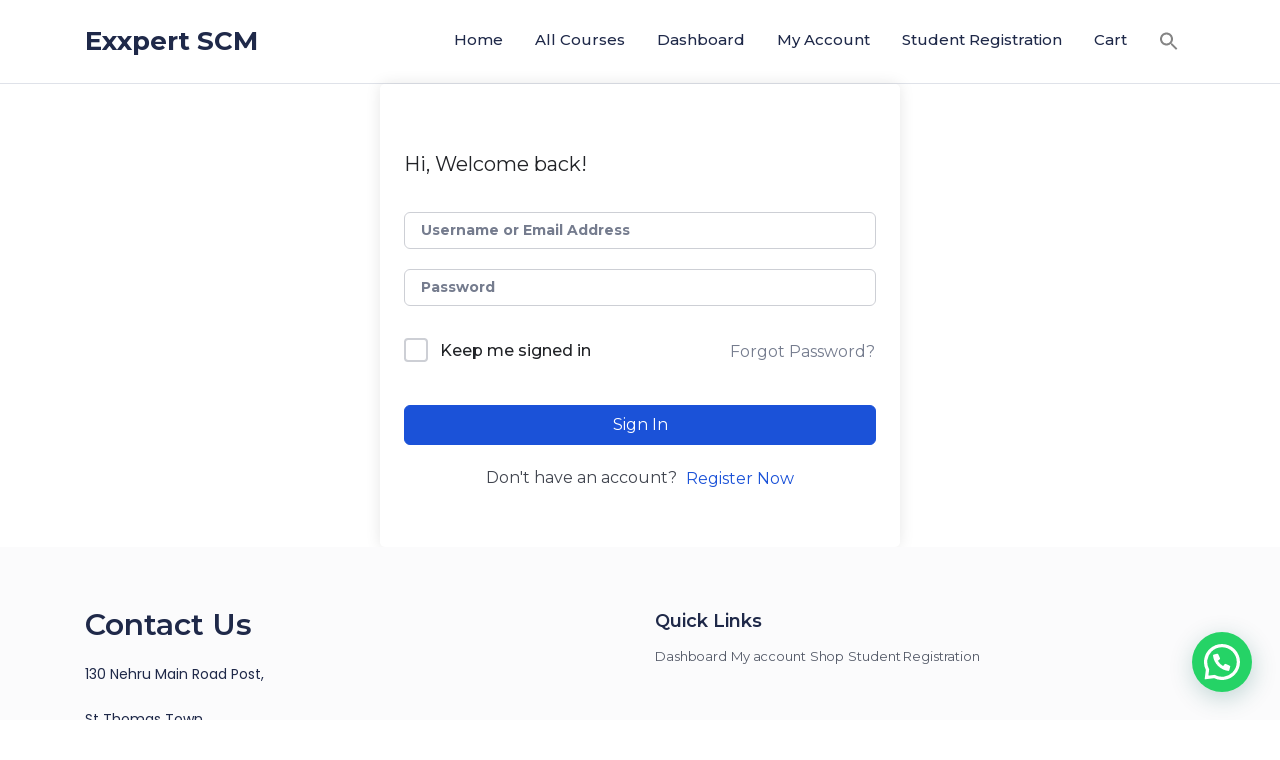

--- FILE ---
content_type: application/x-javascript
request_url: https://exxpertscm.com/wp-content/plugins/miniorange-otp-verification/includes/js/dropdown.min.js?version=5.3.8&ver=5.3.8
body_size: 242
content:
jQuery(document).ready(function(){$mo=jQuery;var e=JSON.parse(modropdownvars.selector);setTimeout(function(){for(var n in e)$mo(e[n]).length&&$mo(e[n]).each(function(){$mo("<input id='country_code' name='country_code' type='hidden'>").insertAfter(e[n]);var t=window.intlTelInput(this,{initialCountry:modropdownvars.defaultCountry,nationalMode:!1,hiddenInput:function(name){return{phone:name+"_phone",country:name+"_country"}}}),o=t.getSelectedCountryData();if(o&&o.dialCode){$mo("#country_code").val(o.dialCode);var i=Array.from({length:o.dialCode.length+1},(e,n)=>n+1)}else{$mo("#country_code").val("");var i=[]}$mo(e[n]).on("countrychange",function(){var e=t.getSelectedCountryData();if(e&&e.dialCode&&void 0!==e.dialCode){$mo("#country_code").val(e.dialCode),i=Array.from({length:e.dialCode.length+1},(e,n)=>n+1)}else{$mo("#country_code").val(""),i=[]}}),$mo(e[n]).keydown(function(e){if(i.includes(e.target.selectionStart)){let n=e.key||e.keyCode;("Backspace"===n||8===n||37===n||"ArrowLeft"===n||"a"===n)&&e.preventDefault()}}),"#shipping-phone"!==e[n]&&"#billing-phone"!==e[n]?$mo(e[n]).css("cssText","padding-left: 48px !important;font-size:14px;"):$mo(".wc-block-components-address-form__phone label").css("margin-left","12%")});$mo(".formcraft-css .fcb_form .form-element").css({transform:"none","-webkit-transform":"none",transition:"none","-webkit-transition":"none"}),$mo(".intl-tel-input").css({width:"100%"}),$mo(".iti").css({width:"100%"})},200)});